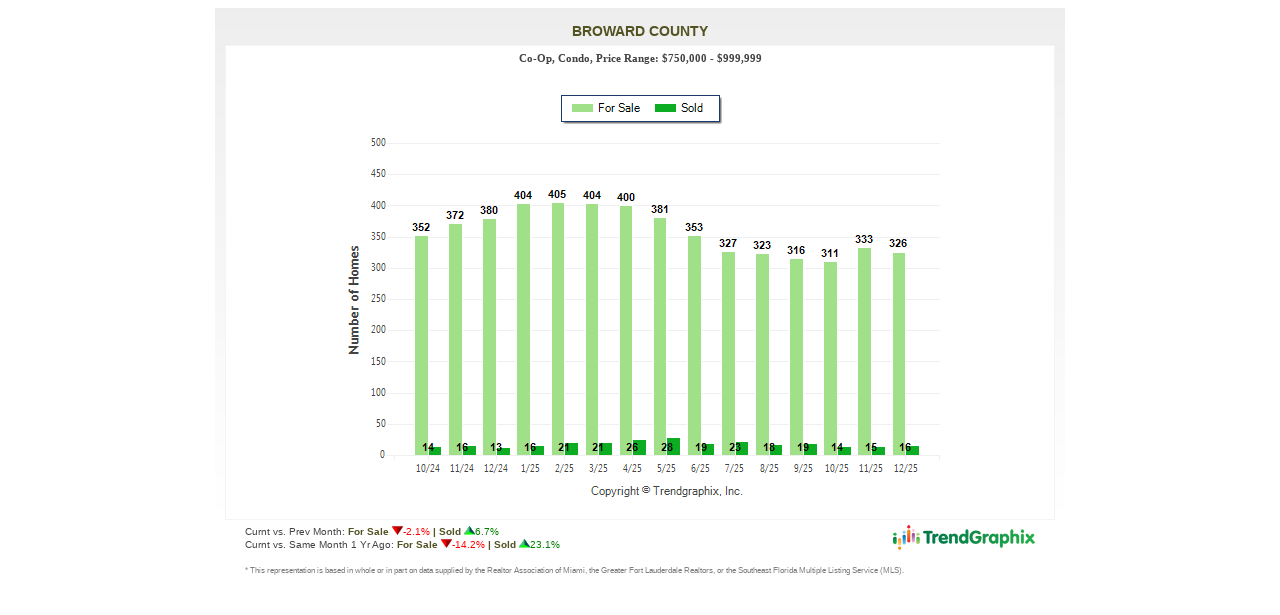

--- FILE ---
content_type: text/html; charset=utf-8
request_url: https://myreport.trendgraphix.com/Post2WebResponsive.aspx?Id=f66178bf-e7da-413f-9fe2-bafde9ffa8a2
body_size: 5198
content:

<!DOCTYPE html PUBLIC "-//W3C//DTD XHTML 1.1//EN" "https://www.w3.org/tr/xhtml11/dtd/xhtml11.dtd">
<html xmlns="https://www.w3.org/1999/xhtml">
<head><title>

</title>
    <link href="css/post2web.css?v2" rel="stylesheet" type="text/css" />
    <meta http-equiv="Cache-Control" content="no-cache" />
    <meta http-equiv="Pragma" content="no-cache" />
    <meta http-equiv="Expires" content="0" />
<link href="/WebResource.axd?d=elEn6FTqzIzUMEaItBsF7_lHJAWHR3L4pNiEkQltiRXy5o9V46dLebeDSHQmg000yltcKlfR4q3g2rismmvwD5AFM5npwaYPtyMLf4KPeTh2O0eUUFg7fI17A9Djep92VGnMxV30leZQhyRi_E7VWQ2&amp;t=638819829080000000" type="text/css" rel="stylesheet" class="Telerik_stylesheet" /><link href="/WebResource.axd?d=05T5UTUxiUy3j7K3ehO1810jSBOVVNTDk7DtXcvsJjW7kWFoKZQwe1xdjWIlyZXC74IjB-SRBhsoectmI5ICf6P_BIkmeu5RUBZ9QjIx4K1I6QnjttEo64IozjJUwV7NVh3nze1YC0nKdjg84hELPYhABQ0tSY_fpAZpn2X2zGB2Y24Yy1VJ-e0scUiYpewF0&amp;t=638819829100000000" type="text/css" rel="stylesheet" class="Telerik_stylesheet" /><link href="/WebResource.axd?d=tItQZvTOQpPq-hzyKP3Xo_DzLHLe26-1m1NC-ZjTMfNGDc0kaPOdREwzOgJa4VM-tKx3EzS8U0JKBC9r9RSFzLjYtF1g8hrZGr1DJ6DGSECt1-8xldksOOILXGpHWaqPiGvg6gYgj0rsMPcR8yOGVw2&amp;t=638819829080000000" type="text/css" rel="stylesheet" class="Telerik_stylesheet" /></head>
<body>
    <form name="aspnetForm" method="post" action="./Post2WebResponsive.aspx?Id=f66178bf-e7da-413f-9fe2-bafde9ffa8a2" id="aspnetForm" style="height: 100%; margin: 0px">
<div>
<input type="hidden" name="ctl00_RadScriptManager1_TSM" id="ctl00_RadScriptManager1_TSM" value="" />
<input type="hidden" name="__EVENTTARGET" id="__EVENTTARGET" value="" />
<input type="hidden" name="__EVENTARGUMENT" id="__EVENTARGUMENT" value="" />
<input type="hidden" name="__VIEWSTATE" id="__VIEWSTATE" value="/[base64]/5a1ezBEvhDaIePdoC4IeIg==" />
</div>

<script type="text/javascript">
//<![CDATA[
var theForm = document.forms['aspnetForm'];
if (!theForm) {
    theForm = document.aspnetForm;
}
function __doPostBack(eventTarget, eventArgument) {
    if (!theForm.onsubmit || (theForm.onsubmit() != false)) {
        theForm.__EVENTTARGET.value = eventTarget;
        theForm.__EVENTARGUMENT.value = eventArgument;
        theForm.submit();
    }
}
//]]>
</script>


<script src="/WebResource.axd?d=h0DA7bv873-Aa9r0Y36ftKWFG2NDQegcQ02m5tJoV3e6jO77BTNN01yTOTSVYmBz4DhJ9mpzJrMOiZx5BVs5Ti44rgoNBNzidS8yjo1eJRQ1&amp;t=638901284248157332" type="text/javascript"></script>


<script src="/Telerik.Web.UI.WebResource.axd?_TSM_HiddenField_=ctl00_RadScriptManager1_TSM&amp;compress=1&amp;_TSM_CombinedScripts_=%3b%3bSystem.Web.Extensions%2c+Version%3d4.0.0.0%2c+Culture%3dneutral%2c+PublicKeyToken%3d31bf3856ad364e35%3aen-US%3aa8328cc8-0a99-4e41-8fe3-b58afac64e45%3aea597d4b%3ab25378d2%3bTelerik.Web.UI%2c+Version%3d2024.4.1114.462%2c+Culture%3dneutral%2c+PublicKeyToken%3d121fae78165ba3d4%3aen-US%3a42e81fc8-fd4f-4245-a781-ced17fd56910%3a16e4e7cd%3a4877f69a%3a33715776%3a86526ba7" type="text/javascript"></script>
<div>

	<input type="hidden" name="__VIEWSTATEGENERATOR" id="__VIEWSTATEGENERATOR" value="0F009C0B" />
</div>
    <script type="text/javascript">
//<![CDATA[
Sys.WebForms.PageRequestManager._initialize('ctl00$RadScriptManager1', 'aspnetForm', [], [], [], 600, 'ctl00');
//]]>
</script>

    
    <div id="ctl00_RadFormDecorator1" class="RadFormDecorator" style="display:none;">
	<!-- 2024.4.1114.462 --><script type="text/javascript">
//<![CDATA[

if (typeof(WebForm_AutoFocus) != 'undefined' && !isWebFormAutoFocusMethodCalled)
{
    var old_WebForm_AutoFocus = WebForm_AutoFocus;
    WebForm_AutoFocus = function(arg)
    {
        Sys.Application.add_load(function()
        {
            old_WebForm_AutoFocus(arg);
            WebForm_AutoFocus = old_WebForm_AutoFocus;
        });
    }
    var isWebFormAutoFocusMethodCalled = true;
}
if (typeof(Telerik) != 'undefined' && Type.isNamespace(Telerik.Web))
{
    if (Telerik.Web.UI.RadFormDecorator)
    {
        Telerik.Web.UI.RadFormDecorator.initializePage("ctl00_RadFormDecorator1", "", "Telerik", 2062);
    }
}
//]]>
</script><input id="ctl00_RadFormDecorator1_ClientState" name="ctl00_RadFormDecorator1_ClientState" type="hidden" />
</div>
        
    
    
            <div id="ctl00_A_PageLayoutStandard" class="t-container t-container-fluid outerBoxStandard" style="border-color:Transparent;border-width:10px;border-style:solid;">
	<div class="t-row">
		
                            <div align="center" style="padding: 5px">
                                <span id="ctl00_A_lblLocation" class="title">BROWARD COUNTY</span>
                            </div>
                        
	</div><div class="t-row">
		<div id="ctl00_A_RadPageLayout1" class="t-container t-container-fluid innerBox">
			<div class="t-row">
				
                                            <div align="center">
                                                <table cellspacing="0" cellpadding="3" width="100%" class="">
                                                    <tbody>
                                                        <tr>
                                                            <td align="center">
                                                                <table align="center" width="100%">
                                                                    <tr>
                                                                        <td class="logoSection">
                                                                            <br />
                                                                            <br />
                                                                        </td>
                                                                        <td style="width: auto;" align="center" valign="top">
                                                                            <span id="ctl00_A_lblSubTitle" class="subTitle">Co-Op, Condo, Price Range: $750,000 - $999,999</span>
                                                                        </td>
                                                                        <td class="logoSection" valign="top">
                                                                            
                                                                        </td>
                                                                    </tr>
                                                                </table>
                                                            </td>
                                                        </tr>
                                                    </tbody>
                                                </table>
                                                <img id="ctl00_A_imgChart" class="fluidImage" src="https://myreport.trendgraphix.com/Charts/10/B6-35-9A-61-61-A1-6A-8A-77-6D-35-AB-32-F2-08-4C_01Z_202512.png" style="border-style:None;border-width:0px;" />
                                            </div>
                                        
			</div>
		</div>
	</div><div class="t-row">
		<div class="t-col t-col-9 t-col-xs-12 t-col-sm-12 t-col-md-8 t-col-lg-9 t-col-xl-9">
			
                                <div align="left" style="padding: 5px;">
                                    <span id="ctl00_A_lblPercentChangeSummary" class="changesummary">Curnt vs. Prev Month: <span class="label"><b>For Sale</b></span> <span class="down"><img src="https://myreport.trendgraphix.com/images/down.gif" alt="down" />-2.1%</span><span class="label"><b> | Sold</b></span> <span class="up"><img src="https://myreport.trendgraphix.com/images/up.gif" alt="up" />6.7%</span><br />Curnt vs. Same Month 1 Yr Ago: <span class="label"><b>For Sale</b></span> <span class="down"><img src="https://myreport.trendgraphix.com/images/down.gif" alt="down" />-14.2%</span><span class="label"><b> | Sold</b></span> <span class="up"><img src="https://myreport.trendgraphix.com/images/up.gif" alt="up" />23.1%</span><br /></span>
                                </div>
                            
		</div><div class="t-col t-col-3 t-col-xs-12 t-col-sm-12 t-col-md-4 t-col-lg-3 t-col-xl-3">
			
                                <div align="right" style="padding: 5px;">
                                    <a href="http://www.trendgraphix.com/">
                                        <img border="0" alt="TrendGraphix" src="images/widget/TrendGraphixLogo.png" cssclass="fluidImage" /></a>
                                </div>
                            
		</div>
	</div><div class="t-row">
		<div class="t-col t-col-12 t-col-xs-12 t-col-sm-12 t-col-md-12 t-col-lg-12 t-col-xl-12">
			
                                <div align="left" style="padding: 5px;">
                                    <span id="ctl00_A_lblDisclaimer" class="disclaimer">* This representation is based in whole or in part on data supplied by the Realtor Association of Miami, the Greater Fort Lauderdale Realtors, or the Southeast Florida Multiple Listing Service (MLS).</span>
                                </div>
                            
		</div>
	</div>
</div>
        

    

<script type="text/javascript">
//<![CDATA[
window.__TsmHiddenField = $get('ctl00_RadScriptManager1_TSM');Sys.Application.add_init(function() {
    $create(Telerik.Web.UI.RadFormDecorator, {"_renderMode":1,"clientStateFieldID":"ctl00_RadFormDecorator1_ClientState","decoratedControls":2062,"enabled":true,"skin":"Telerik"}, null, null, $get("ctl00_RadFormDecorator1"));
});
//]]>
</script>
</form>
</body>
</html>


--- FILE ---
content_type: text/css
request_url: https://myreport.trendgraphix.com/css/post2web.css?v2
body_size: 811
content:
body {
    font-family: verdana, arial, helvetica, sans-serif;
    font-size: 11px;
    font-style: normal;
    font-variant: normal;
    font-weight: normal;
    line-height: 1.231;
    color: #444444;
    background: white;
}

BODY table
{
    font-family: Verdana;
    font-size: 10px;
}
.outerBoxStandard
{
    background-position: left top;
    background: transparent url(../images/widget/1/1_bg.png) repeat-x scroll left bottom;
    border: solid 1px #C6C675;
    padding-left: 10px;
    padding-right: 10px;
    max-width: 850px !important;
}
.outerBoxTodayStat
{
    background-position: left top;
    background: transparent url(../images/widget/1/1_bg.png) repeat-x scroll left bottom;
    border: solid 1px #C6C675;
    padding-left: 10px;
    padding-right: 10px;
    max-width: 310px !important;
}
.innerBox
{
    background: #FFFFFF;
    border: solid 1px #F4F4F4;
}
.title
{
    color: #535322;
    font-weight: bold;
    font-size: 14px;
}

.subTitle
{
    font-weight: bold;
    font-size: 11px;
    color: #444444;
}
.down
{
    color: Red;
}
.up
{
    color: Green;
}
.label
{
    color: #525223;
}
.changesummary
{
    font-size: 10px;
    font-size-adjust: none;
    font-stretch: normal;
    font-style: normal;
    font-variant: normal;
    font-weight: normal;
    line-height: normal;
}

.copyright
{
    font-size: 9px;
    color:Gray;
}

.logoSection
{
    width: 150px;
}


@media only screen and (min-width : 00px) and (max-width : 480px)
{
    .logoSection
    {
        width: 25% !important;
    }
    .title
    {
        font-size: 11px !important;
    }
}

@media only screen and (min-width : 481px) and (max-width : 640px)
{
    .logoSection
    {
        width: 25% !important;
    }
    .title
    {
        font-size: 12px !important;
    }
}

@media screen and (min-width: 641px) and (max-width: 768px)
{
    .title
    {
        font-size: 13px !important;
    }
}

.dailyStatSubTitle
{
    font-size: 10px;
    color: #444444;
}

.dailyStatFieldTitle
{
    color: #777777;
    font-size: 14px;
    font-weight: bold;
}

.dailyStatValue
{
    font-size: 36px;
    font-family: LucidaGrande, Geneva, Arial, Helvetica;
    color: #222222;
}

.dailyStatValueDesc
{
    font-size: 12px;
    color: #999999;
}

.dailyStatPercentUp
{
    font-size: 36px;
    font-family: LucidaGrande, Geneva, Arial, Helvetica;
    color: #009933;
}

.dailyStatPercentDown
{
    font-size: 36px;
    font-family: LucidaGrande, Geneva, Arial, Helvetica;
    color: #FF333A;
}

.disclaimer
{
    font-size: 8px;
    color: #808080;
}

.fluidImage {
    max-width: 100%;
    height: auto;
    width: auto;
}